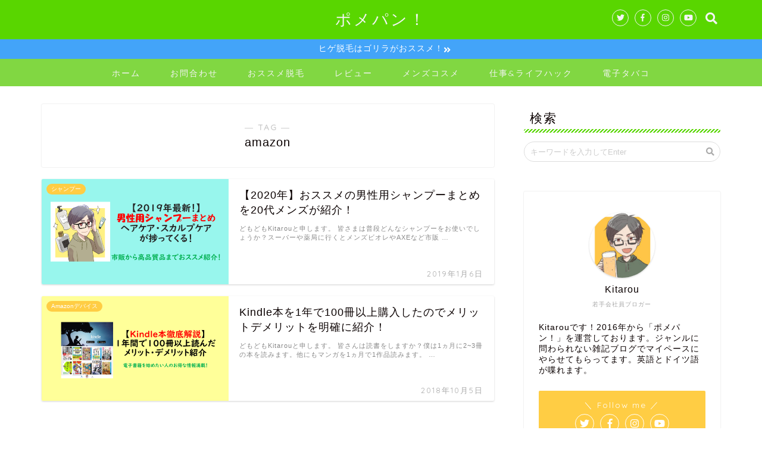

--- FILE ---
content_type: text/html; charset=UTF-8
request_url: https://www.mein-pompan.com/entry/tag/amazon/
body_size: 9900
content:
<!DOCTYPE html><html lang="ja"><head prefix="og: http://ogp.me/ns# fb: http://ogp.me/ns/fb# article: http://ogp.me/ns/article#"><meta charset="utf-8"><meta http-equiv="X-UA-Compatible" content="IE=edge"><meta name="viewport" content="width=device-width, initial-scale=1"><meta property="og:type" content="blog"><meta property="og:title" content="amazonタグの記事一覧｜ポメパン"><meta property="og:url" content="https://www.mein-pompan.com/entry/tag/gino/"><meta property="og:image" content="https://www.mein-pompan.com/wp-content/uploads/2018/12/u-ma-1024x576.png"><meta property="og:site_name" content="ポメパン"><meta property="fb:admins" content=""><meta name="twitter:card" content="summary_large_image"><meta name="twitter:site" content="@jppommespantzer"><link media="all" href="https://www.mein-pompan.com/wp-content/cache/autoptimize/css/autoptimize_d0404430693982d71f495eb289c72d59.css" rel="stylesheet" /><title>【amazon】タグの記事一覧｜ポメパン</title><link rel='dns-prefetch' href='//webfonts.xserver.jp' /><link rel='dns-prefetch' href='//ajax.googleapis.com' /><link rel='dns-prefetch' href='//cdnjs.cloudflare.com' /><link rel='dns-prefetch' href='//use.fontawesome.com' /><link rel='dns-prefetch' href='//s.w.org' /><link rel="alternate" type="application/rss+xml" title="ポメパン &raquo; フィード" href="https://www.mein-pompan.com/feed/" /><link rel="alternate" type="application/rss+xml" title="ポメパン &raquo; コメントフィード" href="https://www.mein-pompan.com/comments/feed/" /><link rel="alternate" type="application/rss+xml" title="ポメパン &raquo; amazon タグのフィード" href="https://www.mein-pompan.com/entry/tag/amazon/feed/" /> <script type="text/javascript">window._wpemojiSettings = {"baseUrl":"https:\/\/s.w.org\/images\/core\/emoji\/11\/72x72\/","ext":".png","svgUrl":"https:\/\/s.w.org\/images\/core\/emoji\/11\/svg\/","svgExt":".svg","source":{"concatemoji":"https:\/\/www.mein-pompan.com\/wp-includes\/js\/wp-emoji-release.min.js?ver=5.0.22"}};
			!function(e,a,t){var n,r,o,i=a.createElement("canvas"),p=i.getContext&&i.getContext("2d");function s(e,t){var a=String.fromCharCode;p.clearRect(0,0,i.width,i.height),p.fillText(a.apply(this,e),0,0);e=i.toDataURL();return p.clearRect(0,0,i.width,i.height),p.fillText(a.apply(this,t),0,0),e===i.toDataURL()}function c(e){var t=a.createElement("script");t.src=e,t.defer=t.type="text/javascript",a.getElementsByTagName("head")[0].appendChild(t)}for(o=Array("flag","emoji"),t.supports={everything:!0,everythingExceptFlag:!0},r=0;r<o.length;r++)t.supports[o[r]]=function(e){if(!p||!p.fillText)return!1;switch(p.textBaseline="top",p.font="600 32px Arial",e){case"flag":return s([55356,56826,55356,56819],[55356,56826,8203,55356,56819])?!1:!s([55356,57332,56128,56423,56128,56418,56128,56421,56128,56430,56128,56423,56128,56447],[55356,57332,8203,56128,56423,8203,56128,56418,8203,56128,56421,8203,56128,56430,8203,56128,56423,8203,56128,56447]);case"emoji":return!s([55358,56760,9792,65039],[55358,56760,8203,9792,65039])}return!1}(o[r]),t.supports.everything=t.supports.everything&&t.supports[o[r]],"flag"!==o[r]&&(t.supports.everythingExceptFlag=t.supports.everythingExceptFlag&&t.supports[o[r]]);t.supports.everythingExceptFlag=t.supports.everythingExceptFlag&&!t.supports.flag,t.DOMReady=!1,t.readyCallback=function(){t.DOMReady=!0},t.supports.everything||(n=function(){t.readyCallback()},a.addEventListener?(a.addEventListener("DOMContentLoaded",n,!1),e.addEventListener("load",n,!1)):(e.attachEvent("onload",n),a.attachEvent("onreadystatechange",function(){"complete"===a.readyState&&t.readyCallback()})),(n=t.source||{}).concatemoji?c(n.concatemoji):n.wpemoji&&n.twemoji&&(c(n.twemoji),c(n.wpemoji)))}(window,document,window._wpemojiSettings);</script> <link rel='stylesheet' id='fontawesome-style-css'  href='https://use.fontawesome.com/releases/v5.1.0/css/all.css?ver=5.0.22' type='text/css' media='all' /><link rel='stylesheet' id='swiper-style-css'  href='https://cdnjs.cloudflare.com/ajax/libs/Swiper/4.0.7/css/swiper.min.css?ver=5.0.22' type='text/css' media='all' /> <script type='text/javascript' src='https://ajax.googleapis.com/ajax/libs/jquery/1.12.4/jquery.min.js?ver=5.0.22'></script> <script type='text/javascript' src='//webfonts.xserver.jp/js/xserver.js?ver=1.2.4'></script> <link rel='https://api.w.org/' href='https://www.mein-pompan.com/wp-json/' /> <script type="text/javascript" language="javascript">var vc_pid = "885660548";</script><script type="text/javascript" src="//aml.valuecommerce.com/vcdal.js" async></script> <link rel="icon" href="https://www.mein-pompan.com/wp-content/uploads/2018/08/cropped-suits-32x32.jpg" sizes="32x32" /><link rel="icon" href="https://www.mein-pompan.com/wp-content/uploads/2018/08/cropped-suits-192x192.jpg" sizes="192x192" /><link rel="apple-touch-icon-precomposed" href="https://www.mein-pompan.com/wp-content/uploads/2018/08/cropped-suits-180x180.jpg" /><meta name="msapplication-TileImage" content="https://www.mein-pompan.com/wp-content/uploads/2018/08/cropped-suits-270x270.jpg" />  <script async src="https://www.googletagmanager.com/gtag/js?id=UA-88320404-1"></script> <script>window.dataLayer = window.dataLayer || [];
  function gtag(){dataLayer.push(arguments);}
  gtag('js', new Date());

  gtag('config', 'UA-88320404-1');</script> <meta name="google-site-verification" content="Cpmb-PDA2eHoPpintFyQ6ja4BjT1dPwB_euyko7iDt4" /></head><body class="archive tag tag-amazon tag-75" id="nofont-style"><div id="wrapper"><div id="header-box" class="tn_on header-box animate-off"><div id="header" class="header-type2 header animate-off"><div id="site-info" class="ef"> <span class="tn-logo-size"><a href='https://www.mein-pompan.com/' title='ポメパン' rel='home'>ポメパン！</a></span></div><div id="headmenu"> <span class="headsns tn_sns_on"> <span class="twitter"><a href="https://twitter.com/jppommespantzer"><i class="fab fa-twitter fa-lg" aria-hidden="true"></i></a></span> <span class="facebook"> <a href="https://www.facebook.com/Kitarou-GmbH-707361196112911/"><i class="fab fa-facebook-f fa-lg" aria-hidden="true"></i></a> </span> <span class="instagram"> <a href="https://www.instagram.com/kitarougmbh/"><i class="fab fa-instagram fa-lg" aria-hidden="true"></i></a> </span> <span class="youtube"> <a href="https://www.youtube.com/channel/UCsmIVlQ5XwnXLxsD2jQ23xg"><i class="fab fa-youtube fa-lg" aria-hidden="true"></i></a> </span> </span> <span class="headsearch tn_search_on"><form class="search-box" role="search" method="get" id="searchform" action="https://www.mein-pompan.com/"> <input type="search" placeholder="キーワードを入力してEnter" class="text search-text" value="" name="s" id="s"> <input type="submit" id="searchsubmit" value="&#xf002;"></form> </span></div></div></div><div id="scroll-content" class="animate-off"><div class="cps-info-bar animate-off"> <a href="https://www.mein-pompan.com/gorilladatsumo-apply"><span>ヒゲ脱毛はゴリラがおススメ！</span></a></div><div id="nav-container" class="header-style5-animate animate-off"><div id="drawernav" class="ef"><nav class="fixed-content"><ul class="menu-box"><li class="menu-item menu-item-type-custom menu-item-object-custom menu-item-home menu-item-34"><a href="https://www.mein-pompan.com">ホーム</a></li><li class="menu-item menu-item-type-custom menu-item-object-custom menu-item-39"><a href="https://www.mein-pompan.com/message">お問合わせ</a></li><li class="menu-item menu-item-type-taxonomy menu-item-object-category menu-item-1099"><a href="https://www.mein-pompan.com/entry/category/%e3%81%8a%e3%82%b9%e3%82%b9%e3%83%a1%e8%84%b1%e6%af%9b/">おススメ脱毛</a></li><li class="menu-item menu-item-type-taxonomy menu-item-object-category menu-item-has-children menu-item-470"><a href="https://www.mein-pompan.com/entry/category/%e3%83%ac%e3%83%93%e3%83%a5%e3%83%bc/">レビュー</a><ul class="sub-menu"><li class="menu-item menu-item-type-taxonomy menu-item-object-category menu-item-487"><a href="https://www.mein-pompan.com/entry/category/%e3%83%ac%e3%83%93%e3%83%a5%e3%83%bc/%e3%82%ac%e3%82%b8%e3%82%a7%e3%83%83%e3%83%88/">ガジェット</a></li><li class="menu-item menu-item-type-taxonomy menu-item-object-category menu-item-484"><a href="https://www.mein-pompan.com/entry/category/%e3%83%ac%e3%83%93%e3%83%a5%e3%83%bc/amazon%e3%83%87%e3%83%90%e3%82%a4%e3%82%b9/">Amazonデバイス</a></li><li class="menu-item menu-item-type-taxonomy menu-item-object-category menu-item-488"><a href="https://www.mein-pompan.com/entry/category/%e3%83%ac%e3%83%93%e3%83%a5%e3%83%bc/%e3%82%b9%e3%83%9e%e3%83%9bsim%e3%82%ab%e3%83%bc%e3%83%89/">スマホ&#038;SIMカード</a></li><li class="menu-item menu-item-type-taxonomy menu-item-object-category menu-item-491"><a href="https://www.mein-pompan.com/entry/category/%e3%83%ac%e3%83%93%e3%83%a5%e3%83%bc/%e8%a1%a3%e6%9c%8d-%e3%82%b9%e3%83%bc%e3%83%84-%e3%81%9d%e3%81%ae%e4%bb%96/">衣服/スーツ/その他</a></li></ul></li><li class="menu-item menu-item-type-taxonomy menu-item-object-category menu-item-has-children menu-item-469"><a href="https://www.mein-pompan.com/entry/category/%e3%83%a1%e3%83%b3%e3%82%ba%e3%82%b3%e3%82%b9%e3%83%a1/">メンズコスメ</a><ul class="sub-menu"><li class="menu-item menu-item-type-taxonomy menu-item-object-category menu-item-496"><a href="https://www.mein-pompan.com/entry/category/%e3%83%a1%e3%83%b3%e3%82%ba%e3%82%b3%e3%82%b9%e3%83%a1/%e3%82%b7%e3%83%a3%e3%83%b3%e3%83%97%e3%83%bc/">シャンプー</a></li><li class="menu-item menu-item-type-taxonomy menu-item-object-category menu-item-497"><a href="https://www.mein-pompan.com/entry/category/%e3%83%a1%e3%83%b3%e3%82%ba%e3%82%b3%e3%82%b9%e3%83%a1/%e3%83%9c%e3%83%87%e3%82%a3%e3%82%bd%e3%83%bc%e3%83%97/">ボディソープ</a></li><li class="menu-item menu-item-type-taxonomy menu-item-object-category menu-item-495"><a href="https://www.mein-pompan.com/entry/category/%e3%83%a1%e3%83%b3%e3%82%ba%e3%82%b3%e3%82%b9%e3%83%a1/%e3%81%9d%e3%81%ae%e4%bb%96%e3%82%b3%e3%82%b9%e3%83%a1-%e6%97%a5%e7%94%a8%e5%93%81/">その他コスメ/日用品</a></li></ul></li><li class="menu-item menu-item-type-taxonomy menu-item-object-category menu-item-has-children menu-item-471"><a href="https://www.mein-pompan.com/entry/category/%e4%bb%95%e4%ba%8b%e3%83%a9%e3%82%a4%e3%83%95%e3%83%8f%e3%83%83%e3%82%af/">仕事&#038;ライフハック</a><ul class="sub-menu"><li class="menu-item menu-item-type-taxonomy menu-item-object-category menu-item-477"><a href="https://www.mein-pompan.com/entry/category/%e4%bb%95%e4%ba%8b%e3%83%a9%e3%82%a4%e3%83%95%e3%83%8f%e3%83%83%e3%82%af/%e7%94%9f%e6%b4%bb%e3%81%8a%e5%bd%b9%e7%ab%8b%e3%81%a1/">生活お役立ち</a></li><li class="menu-item menu-item-type-taxonomy menu-item-object-category menu-item-481"><a href="https://www.mein-pompan.com/entry/category/%e4%bb%95%e4%ba%8b%e3%83%a9%e3%82%a4%e3%83%95%e3%83%8f%e3%83%83%e3%82%af/%e5%ae%b6%e9%9b%bb%e9%87%8f%e8%b2%a9%e5%ba%97%e3%83%8d%e3%82%bf/">家電量販店ネタ</a></li><li class="menu-item menu-item-type-taxonomy menu-item-object-category menu-item-478"><a href="https://www.mein-pompan.com/entry/category/%e4%bb%95%e4%ba%8b%e3%83%a9%e3%82%a4%e3%83%95%e3%83%8f%e3%83%83%e3%82%af/%e4%bb%95%e4%ba%8b/">仕事のこと</a></li></ul></li><li class="menu-item menu-item-type-taxonomy menu-item-object-category menu-item-has-children menu-item-472"><a href="https://www.mein-pompan.com/entry/category/%e9%9b%bb%e5%ad%90%e3%82%bf%e3%83%90%e3%82%b3/">電子タバコ</a><ul class="sub-menu"><li class="menu-item menu-item-type-taxonomy menu-item-object-category menu-item-492"><a href="https://www.mein-pompan.com/entry/category/%e9%9b%bb%e5%ad%90%e3%82%bf%e3%83%90%e3%82%b3/iqos-glo/">IQOS / glo</a></li><li class="menu-item menu-item-type-taxonomy menu-item-object-category menu-item-493"><a href="https://www.mein-pompan.com/entry/category/%e9%9b%bb%e5%ad%90%e3%82%bf%e3%83%90%e3%82%b3/vape/">VAPE</a></li><li class="menu-item menu-item-type-taxonomy menu-item-object-category menu-item-494"><a href="https://www.mein-pompan.com/entry/category/%e9%9b%bb%e5%ad%90%e3%82%bf%e3%83%90%e3%82%b3/%e3%83%93%e3%82%bf%e3%83%9f%e3%83%b3%e7%b3%bb/">ビタミン系</a></li></ul></li></ul></nav></div></div><div class="clearfix"></div><div id="contents"><main id="main-contents" class="main-contents article_style1 animate-off" itemscope itemtype="https://schema.org/Blog"><section class="cps-post-box hentry"><header class="archive-post-header"> <span class="archive-title-sub ef">― TAG ―</span><h1 class="archive-title entry-title" itemprop="headline">amazon</h1><div class="cps-post-meta vcard"> <span class="writer fn" itemprop="author" itemscope itemtype="http://schema.org/Person"><span itemprop="name">kitarougmbh</span></span></div></header></section><section class="entry-content archive-box"><div class="toppost-list-box-simple"><div class="post-list basicstyle"><article class="post-list-item" itemscope itemtype="https://schema.org/BlogPosting"> <a class="post-list-link" rel="bookmark" href="https://www.mein-pompan.com/shampoo-mens" itemprop='mainEntityOfPage'><div class="post-list-inner"><div class="post-list-thumb" itemprop="image" itemscope itemtype="https://schema.org/ImageObject"> <img src="https://www.mein-pompan.com/wp-content/uploads/2019/01/352abe18e7e8ff004294d4f9bcdf2afb-640x360.png" class="attachment-small_size size-small_size wp-post-image" alt="" srcset="https://www.mein-pompan.com/wp-content/uploads/2019/01/352abe18e7e8ff004294d4f9bcdf2afb-640x360.png 640w, https://www.mein-pompan.com/wp-content/uploads/2019/01/352abe18e7e8ff004294d4f9bcdf2afb-300x169.png 300w, https://www.mein-pompan.com/wp-content/uploads/2019/01/352abe18e7e8ff004294d4f9bcdf2afb-768x432.png 768w, https://www.mein-pompan.com/wp-content/uploads/2019/01/352abe18e7e8ff004294d4f9bcdf2afb-1024x576.png 1024w, https://www.mein-pompan.com/wp-content/uploads/2019/01/352abe18e7e8ff004294d4f9bcdf2afb-320x180.png 320w, https://www.mein-pompan.com/wp-content/uploads/2019/01/352abe18e7e8ff004294d4f9bcdf2afb.png 1280w" sizes="(max-width: 640px) 100vw, 640px" /><meta itemprop="url" content="https://www.mein-pompan.com/wp-content/uploads/2019/01/352abe18e7e8ff004294d4f9bcdf2afb-640x360.png"><meta itemprop="width" content="480"><meta itemprop="height" content="270"> <span class="post-list-cat category-%e3%82%b7%e3%83%a3%e3%83%b3%e3%83%97%e3%83%bc" style="background-color:!important;" itemprop="keywords">シャンプー</span></div><div class="post-list-meta vcard"><h2 class="post-list-title entry-title" itemprop="headline">【2020年】おススメの男性用シャンプーまとめを20代メンズが紹介！</h2> <span class="post-list-date date ef updated" itemprop="datePublished dateModified" datetime="2019-01-06" content="2019-01-06">2019年1月6日</span> <span class="writer fn" itemprop="author" itemscope itemtype="http://schema.org/Person"><span itemprop="name">kitarougmbh</span></span><div class="post-list-publisher" itemprop="publisher" itemscope itemtype="https://schema.org/Organization"> <span itemprop="logo" itemscope itemtype="https://schema.org/ImageObject"> <span itemprop="url"></span> </span> <span itemprop="name">ポメパン</span></div> <span class="post-list-desc" itemprop="description">どもどもKitarouと申します。  皆さまは普段どんなシャンプーをお使いでしょうか？スーパーや薬局に行くとメンズビオレやAXEなど市販&nbsp;…</span></div></div> </a></article><article class="post-list-item" itemscope itemtype="https://schema.org/BlogPosting"> <a class="post-list-link" rel="bookmark" href="https://www.mein-pompan.com/kindlemeritdemerit" itemprop='mainEntityOfPage'><div class="post-list-inner"><div class="post-list-thumb" itemprop="image" itemscope itemtype="https://schema.org/ImageObject"> <img src="https://www.mein-pompan.com/wp-content/uploads/2018/10/19121fb91e9d07ee8e23f17c856b80a3-640x360.png" class="attachment-small_size size-small_size wp-post-image" alt="" srcset="https://www.mein-pompan.com/wp-content/uploads/2018/10/19121fb91e9d07ee8e23f17c856b80a3-640x360.png 640w, https://www.mein-pompan.com/wp-content/uploads/2018/10/19121fb91e9d07ee8e23f17c856b80a3-300x169.png 300w, https://www.mein-pompan.com/wp-content/uploads/2018/10/19121fb91e9d07ee8e23f17c856b80a3-768x432.png 768w, https://www.mein-pompan.com/wp-content/uploads/2018/10/19121fb91e9d07ee8e23f17c856b80a3-1024x576.png 1024w, https://www.mein-pompan.com/wp-content/uploads/2018/10/19121fb91e9d07ee8e23f17c856b80a3-320x180.png 320w, https://www.mein-pompan.com/wp-content/uploads/2018/10/19121fb91e9d07ee8e23f17c856b80a3.png 1280w" sizes="(max-width: 640px) 100vw, 640px" /><meta itemprop="url" content="https://www.mein-pompan.com/wp-content/uploads/2018/10/19121fb91e9d07ee8e23f17c856b80a3-640x360.png"><meta itemprop="width" content="480"><meta itemprop="height" content="270"> <span class="post-list-cat category-amazon%e3%83%87%e3%83%90%e3%82%a4%e3%82%b9" style="background-color:!important;" itemprop="keywords">Amazonデバイス</span></div><div class="post-list-meta vcard"><h2 class="post-list-title entry-title" itemprop="headline">Kindle本を1年で100冊以上購入したのでメリットデメリットを明確に紹介！</h2> <span class="post-list-date date ef updated" itemprop="datePublished dateModified" datetime="2018-10-05" content="2018-10-05">2018年10月5日</span> <span class="writer fn" itemprop="author" itemscope itemtype="http://schema.org/Person"><span itemprop="name">kitarougmbh</span></span><div class="post-list-publisher" itemprop="publisher" itemscope itemtype="https://schema.org/Organization"> <span itemprop="logo" itemscope itemtype="https://schema.org/ImageObject"> <span itemprop="url"></span> </span> <span itemprop="name">ポメパン</span></div> <span class="post-list-desc" itemprop="description">どもどもKitarouと申します。  皆さんは読書をしますか？僕は1ヵ月に2~3冊の本を読みます。他にもマンガを1ヵ月で1作品読みます。&nbsp;…</span></div></div> </a></article><section class="pager-top"></section></div></div></section></main><div id="sidebar" class="sideber sidebar_style3 animate-off" role="complementary" itemscope itemtype="http://schema.org/WPSideBar"><div id="search-5" class="widget widget_search"><div class="widgettitle ef">検索</div><form class="search-box" role="search" method="get" id="searchform" action="https://www.mein-pompan.com/"> <input type="search" placeholder="キーワードを入力してEnter" class="text search-text" value="" name="s" id="s"> <input type="submit" id="searchsubmit" value="&#xf002;"></form></div><div id="widget-profile-3" class="widget widget-profile"><div class="my-profile"><div class="myjob">若手会社員ブロガー</div><div class="myname">Kitarou</div><div class="my-profile-thumb"> <a href="https://www.mein-pompan.com/kindlemeritdemerit"><img src="https://www.mein-pompan.com/wp-content/uploads/2018/03/pommespanzersmile-150x150.jpg" /></a></div><div class="myintro">Kitarouです！2016年から「ポメパン！」を運営しております。ジャンルに問わられない雑記ブログでマイペースにやらせてもらってます。英語とドイツ語が喋れます。</div><div class="profile-sns-menu"><div class="profile-sns-menu-title ef">＼ Follow me ／</div><ul><li class="pro-tw"><a href="https://twitter.com/jppommespantzer" target="_blank"><i class="fab fa-twitter"></i></a></li><li class="pro-fb"><a href="https://www.facebook.com/Kitarou-GmbH-707361196112911/" target="_blank"><i class="fab fa-facebook-f" aria-hidden="true"></i></a></li><li class="pro-insta"><a href="https://www.instagram.com/kitarougmbh/" target="_blank"><i class="fab fa-instagram" aria-hidden="true"></i></a></li><li class="pro-youtube"><a href="https://www.youtube.com/channel/UCsmIVlQ5XwnXLxsD2jQ23xg" target="_blank"><i class="fab fa-youtube" aria-hidden="true"></i></a></li></ul></div></div></div><div id="widget-recommend-2" class="widget widget-recommend"><div class="widgettitle ef">おススメ記事</div><div id="new-entry-box"><ul><li class="new-entry-item"> <a href="https://www.mein-pompan.com/datsumoresearch" rel="bookmark"><div class="new-entry" itemprop="image" itemscope itemtype="https://schema.org/ImageObject"><figure class="eyecatch"> <img src="https://www.mein-pompan.com/wp-content/uploads/2018/08/ヒゲ脱毛まとめ-320x180.png" class="attachment-cps_thumbnails size-cps_thumbnails wp-post-image" alt="" srcset="https://www.mein-pompan.com/wp-content/uploads/2018/08/ヒゲ脱毛まとめ-320x180.png 320w, https://www.mein-pompan.com/wp-content/uploads/2018/08/ヒゲ脱毛まとめ-300x169.png 300w, https://www.mein-pompan.com/wp-content/uploads/2018/08/ヒゲ脱毛まとめ-768x432.png 768w, https://www.mein-pompan.com/wp-content/uploads/2018/08/ヒゲ脱毛まとめ-1024x576.png 1024w, https://www.mein-pompan.com/wp-content/uploads/2018/08/ヒゲ脱毛まとめ-640x360.png 640w, https://www.mein-pompan.com/wp-content/uploads/2018/08/ヒゲ脱毛まとめ.png 1280w" sizes="(max-width: 320px) 100vw, 320px" /><meta itemprop="url" content="https://www.mein-pompan.com/wp-content/uploads/2018/08/ヒゲ脱毛まとめ-640x360.png"><meta itemprop="width" content="640"><meta itemprop="height" content="360"></figure></div><div class="new-entry-item-meta"><h3 class="new-entry-item-title" itemprop="headline">ヒゲ脱毛を徹底的に調査してエステサロンより医療脱毛に決定した理由とおススメ紹介</h3></div> </a></li><li class="new-entry-item"> <a href="https://www.mein-pompan.com/shampoo-mens" rel="bookmark"><div class="new-entry" itemprop="image" itemscope itemtype="https://schema.org/ImageObject"><figure class="eyecatch"> <img src="https://www.mein-pompan.com/wp-content/uploads/2019/01/352abe18e7e8ff004294d4f9bcdf2afb-320x180.png" class="attachment-cps_thumbnails size-cps_thumbnails wp-post-image" alt="" srcset="https://www.mein-pompan.com/wp-content/uploads/2019/01/352abe18e7e8ff004294d4f9bcdf2afb-320x180.png 320w, https://www.mein-pompan.com/wp-content/uploads/2019/01/352abe18e7e8ff004294d4f9bcdf2afb-300x169.png 300w, https://www.mein-pompan.com/wp-content/uploads/2019/01/352abe18e7e8ff004294d4f9bcdf2afb-768x432.png 768w, https://www.mein-pompan.com/wp-content/uploads/2019/01/352abe18e7e8ff004294d4f9bcdf2afb-1024x576.png 1024w, https://www.mein-pompan.com/wp-content/uploads/2019/01/352abe18e7e8ff004294d4f9bcdf2afb-640x360.png 640w, https://www.mein-pompan.com/wp-content/uploads/2019/01/352abe18e7e8ff004294d4f9bcdf2afb.png 1280w" sizes="(max-width: 320px) 100vw, 320px" /><meta itemprop="url" content="https://www.mein-pompan.com/wp-content/uploads/2019/01/352abe18e7e8ff004294d4f9bcdf2afb-640x360.png"><meta itemprop="width" content="640"><meta itemprop="height" content="360"></figure></div><div class="new-entry-item-meta"><h3 class="new-entry-item-title" itemprop="headline">【2020年】おススメの男性用シャンプーまとめを20代メンズが紹介！</h3></div> </a></li><li class="new-entry-item"> <a href="https://www.mein-pompan.com/entry/eufygenie/" rel="bookmark"><div class="new-entry" itemprop="image" itemscope itemtype="https://schema.org/ImageObject"><figure class="eyecatch"> <img src="https://www.mein-pompan.com/wp-content/uploads/2018/01/20180114145513-320x180.png" class="attachment-cps_thumbnails size-cps_thumbnails wp-post-image" alt="" srcset="https://www.mein-pompan.com/wp-content/uploads/2018/01/20180114145513-320x180.png 320w, https://www.mein-pompan.com/wp-content/uploads/2018/01/20180114145513-300x169.png 300w, https://www.mein-pompan.com/wp-content/uploads/2018/01/20180114145513-768x432.png 768w, https://www.mein-pompan.com/wp-content/uploads/2018/01/20180114145513-640x360.png 640w, https://www.mein-pompan.com/wp-content/uploads/2018/01/20180114145513.png 800w" sizes="(max-width: 320px) 100vw, 320px" /><meta itemprop="url" content="https://www.mein-pompan.com/wp-content/uploads/2018/01/20180114145513-640x360.png"><meta itemprop="width" content="640"><meta itemprop="height" content="360"></figure></div><div class="new-entry-item-meta"><h3 class="new-entry-item-title" itemprop="headline">Eufy Genieをレビュー。Alexa搭載スマートスピーカーがAnkerから発売</h3></div> </a></li><li class="new-entry-item"> <a href="https://www.mein-pompan.com/wealthnavi" rel="bookmark"><div class="new-entry" itemprop="image" itemscope itemtype="https://schema.org/ImageObject"><figure class="eyecatch"> <img src="https://www.mein-pompan.com/wp-content/uploads/2018/05/wealth11-320x180.png" class="attachment-cps_thumbnails size-cps_thumbnails wp-post-image" alt="" srcset="https://www.mein-pompan.com/wp-content/uploads/2018/05/wealth11-320x180.png 320w, https://www.mein-pompan.com/wp-content/uploads/2018/05/wealth11-300x169.png 300w, https://www.mein-pompan.com/wp-content/uploads/2018/05/wealth11-768x432.png 768w, https://www.mein-pompan.com/wp-content/uploads/2018/05/wealth11-1024x576.png 1024w, https://www.mein-pompan.com/wp-content/uploads/2018/05/wealth11-640x360.png 640w, https://www.mein-pompan.com/wp-content/uploads/2018/05/wealth11.png 1280w" sizes="(max-width: 320px) 100vw, 320px" /><meta itemprop="url" content="https://www.mein-pompan.com/wp-content/uploads/2018/05/wealth11-640x360.png"><meta itemprop="width" content="640"><meta itemprop="height" content="360"></figure></div><div class="new-entry-item-meta"><h3 class="new-entry-item-title" itemprop="headline">ウェルスナビをレビュー。銀行貯金だけでなく20代から資産運用を始める良いきっかけ</h3></div> </a></li><li class="new-entry-item"> <a href="https://www.mein-pompan.com/3thingsforman" rel="bookmark"><div class="new-entry" itemprop="image" itemscope itemtype="https://schema.org/ImageObject"><figure class="eyecatch"> <img src="https://www.mein-pompan.com/wp-content/uploads/2018/04/新入社員　教訓-320x180.png" class="attachment-cps_thumbnails size-cps_thumbnails wp-post-image" alt="" srcset="https://www.mein-pompan.com/wp-content/uploads/2018/04/新入社員　教訓-320x180.png 320w, https://www.mein-pompan.com/wp-content/uploads/2018/04/新入社員　教訓-300x169.png 300w, https://www.mein-pompan.com/wp-content/uploads/2018/04/新入社員　教訓-768x432.png 768w, https://www.mein-pompan.com/wp-content/uploads/2018/04/新入社員　教訓-1024x576.png 1024w, https://www.mein-pompan.com/wp-content/uploads/2018/04/新入社員　教訓-640x360.png 640w, https://www.mein-pompan.com/wp-content/uploads/2018/04/新入社員　教訓.png 1280w" sizes="(max-width: 320px) 100vw, 320px" /><meta itemprop="url" content="https://www.mein-pompan.com/wp-content/uploads/2018/04/新入社員　教訓-640x360.png"><meta itemprop="width" content="640"><meta itemprop="height" content="360"></figure></div><div class="new-entry-item-meta"><h3 class="new-entry-item-title" itemprop="headline">新入社員が注意すべき学校で教えてくれない3つの教訓</h3></div> </a></li><li class="new-entry-item"> <a href="https://www.mein-pompan.com/vitamintabacobest5" rel="bookmark"><div class="new-entry" itemprop="image" itemscope itemtype="https://schema.org/ImageObject"><figure class="eyecatch"> <img src="https://www.mein-pompan.com/wp-content/uploads/2018/10/d941bca5f7edf1796c6d0236046bedfb-320x180.png" class="attachment-cps_thumbnails size-cps_thumbnails wp-post-image" alt="" srcset="https://www.mein-pompan.com/wp-content/uploads/2018/10/d941bca5f7edf1796c6d0236046bedfb-320x180.png 320w, https://www.mein-pompan.com/wp-content/uploads/2018/10/d941bca5f7edf1796c6d0236046bedfb-300x169.png 300w, https://www.mein-pompan.com/wp-content/uploads/2018/10/d941bca5f7edf1796c6d0236046bedfb-768x432.png 768w, https://www.mein-pompan.com/wp-content/uploads/2018/10/d941bca5f7edf1796c6d0236046bedfb-1024x576.png 1024w, https://www.mein-pompan.com/wp-content/uploads/2018/10/d941bca5f7edf1796c6d0236046bedfb-640x360.png 640w, https://www.mein-pompan.com/wp-content/uploads/2018/10/d941bca5f7edf1796c6d0236046bedfb.png 1280w" sizes="(max-width: 320px) 100vw, 320px" /><meta itemprop="url" content="https://www.mein-pompan.com/wp-content/uploads/2018/10/d941bca5f7edf1796c6d0236046bedfb-640x360.png"><meta itemprop="width" content="640"><meta itemprop="height" content="360"></figure></div><div class="new-entry-item-meta"><h3 class="new-entry-item-title" itemprop="headline">ビタミンを吸う電子タバコのオススメを5つ！女性にも安心だし減煙が捗りまくり！</h3></div> </a></li><li class="new-entry-item"> <a href="https://www.mein-pompan.com/vapelog-suikurabeset" rel="bookmark"><div class="new-entry" itemprop="image" itemscope itemtype="https://schema.org/ImageObject"><figure class="eyecatch"> <img src="https://www.mein-pompan.com/wp-content/uploads/2018/03/vapelog-suikurabe-320x180.png" class="attachment-cps_thumbnails size-cps_thumbnails wp-post-image" alt="" srcset="https://www.mein-pompan.com/wp-content/uploads/2018/03/vapelog-suikurabe-320x180.png 320w, https://www.mein-pompan.com/wp-content/uploads/2018/03/vapelog-suikurabe-300x169.png 300w, https://www.mein-pompan.com/wp-content/uploads/2018/03/vapelog-suikurabe-768x432.png 768w, https://www.mein-pompan.com/wp-content/uploads/2018/03/vapelog-suikurabe-1024x576.png 1024w, https://www.mein-pompan.com/wp-content/uploads/2018/03/vapelog-suikurabe-640x360.png 640w, https://www.mein-pompan.com/wp-content/uploads/2018/03/vapelog-suikurabe.png 1280w" sizes="(max-width: 320px) 100vw, 320px" /><meta itemprop="url" content="https://www.mein-pompan.com/wp-content/uploads/2018/03/vapelog-suikurabe-640x360.png"><meta itemprop="width" content="640"><meta itemprop="height" content="360"></figure></div><div class="new-entry-item-meta"><h3 class="new-entry-item-title" itemprop="headline">【ベプログ】次世代電子タバコ吸い比べセットをレビュー。あなたはVAPE、IQOS、プルームテックどれ選ぶ？</h3></div> </a></li><li class="new-entry-item"> <a href="https://www.mein-pompan.com/entry/negotiation/" rel="bookmark"><div class="new-entry" itemprop="image" itemscope itemtype="https://schema.org/ImageObject"><figure class="eyecatch"> <img src="https://www.mein-pompan.com/wp-content/uploads/2017/08/20170708234405-320x180.png" class="attachment-cps_thumbnails size-cps_thumbnails wp-post-image" alt="" srcset="https://www.mein-pompan.com/wp-content/uploads/2017/08/20170708234405-320x180.png 320w, https://www.mein-pompan.com/wp-content/uploads/2017/08/20170708234405-300x169.png 300w, https://www.mein-pompan.com/wp-content/uploads/2017/08/20170708234405.png 560w" sizes="(max-width: 320px) 100vw, 320px" /><meta itemprop="url" content="https://www.mein-pompan.com/wp-content/uploads/2017/08/20170708234405.png"><meta itemprop="width" content="560"><meta itemprop="height" content="315"></figure></div><div class="new-entry-item-meta"><h3 class="new-entry-item-title" itemprop="headline">【値引き交渉術】家電量販店で絶対通用するコミュニケーション！</h3></div> </a></li><li class="new-entry-item"> <a href="https://www.mein-pompan.com/shampoo1000yen" rel="bookmark"><div class="new-entry" itemprop="image" itemscope itemtype="https://schema.org/ImageObject"><figure class="eyecatch"> <img src="https://www.mein-pompan.com/wp-content/uploads/2018/09/da6d5404d4f589dcbe638d13d3bab242-320x180.png" class="attachment-cps_thumbnails size-cps_thumbnails wp-post-image" alt="" srcset="https://www.mein-pompan.com/wp-content/uploads/2018/09/da6d5404d4f589dcbe638d13d3bab242-320x180.png 320w, https://www.mein-pompan.com/wp-content/uploads/2018/09/da6d5404d4f589dcbe638d13d3bab242-300x169.png 300w, https://www.mein-pompan.com/wp-content/uploads/2018/09/da6d5404d4f589dcbe638d13d3bab242-768x432.png 768w, https://www.mein-pompan.com/wp-content/uploads/2018/09/da6d5404d4f589dcbe638d13d3bab242-1024x576.png 1024w, https://www.mein-pompan.com/wp-content/uploads/2018/09/da6d5404d4f589dcbe638d13d3bab242-640x360.png 640w, https://www.mein-pompan.com/wp-content/uploads/2018/09/da6d5404d4f589dcbe638d13d3bab242.png 1280w" sizes="(max-width: 320px) 100vw, 320px" /><meta itemprop="url" content="https://www.mein-pompan.com/wp-content/uploads/2018/09/da6d5404d4f589dcbe638d13d3bab242-640x360.png"><meta itemprop="width" content="640"><meta itemprop="height" content="360"></figure></div><div class="new-entry-item-meta"><h3 class="new-entry-item-title" itemprop="headline">【男性シャンプー】最新1,000円以下で買える市販7種類を比較してみた！</h3></div> </a></li><li class="new-entry-item"> <a href="https://www.mein-pompan.com/reading-after-gw" rel="bookmark"><div class="new-entry" itemprop="image" itemscope itemtype="https://schema.org/ImageObject"><figure class="eyecatch"> <img src="https://www.mein-pompan.com/wp-content/uploads/2018/05/読書3-320x180.png" class="attachment-cps_thumbnails size-cps_thumbnails wp-post-image" alt="" srcset="https://www.mein-pompan.com/wp-content/uploads/2018/05/読書3-320x180.png 320w, https://www.mein-pompan.com/wp-content/uploads/2018/05/読書3-300x169.png 300w, https://www.mein-pompan.com/wp-content/uploads/2018/05/読書3-768x432.png 768w, https://www.mein-pompan.com/wp-content/uploads/2018/05/読書3-1024x576.png 1024w, https://www.mein-pompan.com/wp-content/uploads/2018/05/読書3-640x360.png 640w, https://www.mein-pompan.com/wp-content/uploads/2018/05/読書3.png 1280w" sizes="(max-width: 320px) 100vw, 320px" /><meta itemprop="url" content="https://www.mein-pompan.com/wp-content/uploads/2018/05/読書3-640x360.png"><meta itemprop="width" content="640"><meta itemprop="height" content="360"></figure></div><div class="new-entry-item-meta"><h3 class="new-entry-item-title" itemprop="headline">【社会人】GW明けに気分が乗らないときにモチベーション上げる読書本ベスト３</h3></div> </a></li></ul></div></div><div id="tag_cloud-3" class="widget widget_tag_cloud"><div class="widgettitle ef">タグ</div><div class="tagcloud"><a href="https://www.mein-pompan.com/entry/tag/gino/" class="tag-cloud-link tag-link-47 tag-link-position-1" style="font-size: 15.225806451613pt;" aria-label="&amp;GINO (5個の項目)">&amp;GINO<span class="tag-link-count"> (5)</span></a> <a href="https://www.mein-pompan.com/entry/tag/1000%e5%86%86%e4%bb%a5%e4%b8%8b/" class="tag-cloud-link tag-link-56 tag-link-position-2" style="font-size: 12.516129032258pt;" aria-label="1000円以下 (3個の項目)">1000円以下<span class="tag-link-count"> (3)</span></a> <a href="https://www.mein-pompan.com/entry/tag/amazon/" class="tag-cloud-link tag-link-75 tag-link-position-3" style="font-size: 10.709677419355pt;" aria-label="amazon (2個の項目)">amazon<span class="tag-link-count"> (2)</span></a> <a href="https://www.mein-pompan.com/entry/tag/ploom-tech/" class="tag-cloud-link tag-link-82 tag-link-position-4" style="font-size: 10.709677419355pt;" aria-label="Ploom TECH (2個の項目)">Ploom TECH<span class="tag-link-count"> (2)</span></a> <a href="https://www.mein-pompan.com/entry/tag/surface/" class="tag-cloud-link tag-link-73 tag-link-position-5" style="font-size: 10.709677419355pt;" aria-label="Surface (2個の項目)">Surface<span class="tag-link-count"> (2)</span></a> <a href="https://www.mein-pompan.com/entry/tag/usb/" class="tag-cloud-link tag-link-65 tag-link-position-6" style="font-size: 12.516129032258pt;" aria-label="USB (3個の項目)">USB<span class="tag-link-count"> (3)</span></a> <a href="https://www.mein-pompan.com/entry/tag/%e3%81%be%e3%81%a8%e3%82%81/" class="tag-cloud-link tag-link-62 tag-link-position-7" style="font-size: 12.516129032258pt;" aria-label="まとめ (3個の項目)">まとめ<span class="tag-link-count"> (3)</span></a> <a href="https://www.mein-pompan.com/entry/tag/%e3%82%a2%e3%82%a4%e3%83%aa%e3%82%b9/" class="tag-cloud-link tag-link-49 tag-link-position-8" style="font-size: 8pt;" aria-label="アイリス (1個の項目)">アイリス<span class="tag-link-count"> (1)</span></a> <a href="https://www.mein-pompan.com/entry/tag/%e3%82%a4%e3%83%a4%e3%83%9b%e3%83%b3/" class="tag-cloud-link tag-link-50 tag-link-position-9" style="font-size: 10.709677419355pt;" aria-label="イヤホン (2個の項目)">イヤホン<span class="tag-link-count"> (2)</span></a> <a href="https://www.mein-pompan.com/entry/tag/%e3%82%ab%e3%83%9f%e3%82%bd%e3%83%aa/" class="tag-cloud-link tag-link-39 tag-link-position-10" style="font-size: 8pt;" aria-label="カミソリ (1個の項目)">カミソリ<span class="tag-link-count"> (1)</span></a> <a href="https://www.mein-pompan.com/entry/tag/%e3%82%af%e3%83%aa%e3%82%a2%e3%83%8d%e3%82%aa/" class="tag-cloud-link tag-link-84 tag-link-position-11" style="font-size: 10.709677419355pt;" aria-label="クリアネオ (2個の項目)">クリアネオ<span class="tag-link-count"> (2)</span></a> <a href="https://www.mein-pompan.com/entry/tag/%e3%82%b2%e3%83%bc%e3%83%9f%e3%83%b3%e3%82%b0%e3%83%a2%e3%83%8b%e3%82%bf%e3%83%bc/" class="tag-cloud-link tag-link-40 tag-link-position-12" style="font-size: 10.709677419355pt;" aria-label="ゲーミングモニター (2個の項目)">ゲーミングモニター<span class="tag-link-count"> (2)</span></a> <a href="https://www.mein-pompan.com/entry/tag/%e3%82%b4%e3%83%aa%e3%83%a9%e8%84%b1%e6%af%9b/" class="tag-cloud-link tag-link-43 tag-link-position-13" style="font-size: 8pt;" aria-label="ゴリラ脱毛 (1個の項目)">ゴリラ脱毛<span class="tag-link-count"> (1)</span></a> <a href="https://www.mein-pompan.com/entry/tag/%e3%82%b7%e3%83%a3%e3%83%b3%e3%83%97%e3%83%bc/" class="tag-cloud-link tag-link-55 tag-link-position-14" style="font-size: 17.784946236559pt;" aria-label="シャンプー (8個の項目)">シャンプー<span class="tag-link-count"> (8)</span></a> <a href="https://www.mein-pompan.com/entry/tag/%e3%82%b9%e3%82%ab%e3%83%ab%e3%83%97/" class="tag-cloud-link tag-link-60 tag-link-position-15" style="font-size: 10.709677419355pt;" aria-label="スカルプ (2個の項目)">スカルプ<span class="tag-link-count"> (2)</span></a> <a href="https://www.mein-pompan.com/entry/tag/%e3%82%b9%e3%83%9e%e3%83%bc%e3%83%88%e3%83%95%e3%82%a9%e3%83%b3/" class="tag-cloud-link tag-link-66 tag-link-position-16" style="font-size: 16.279569892473pt;" aria-label="スマートフォン (6個の項目)">スマートフォン<span class="tag-link-count"> (6)</span></a> <a href="https://www.mein-pompan.com/entry/tag/%e3%83%8b%e3%82%aa%e3%82%a4/" class="tag-cloud-link tag-link-61 tag-link-position-17" style="font-size: 12.516129032258pt;" aria-label="ニオイ (3個の項目)">ニオイ<span class="tag-link-count"> (3)</span></a> <a href="https://www.mein-pompan.com/entry/tag/%e3%83%8e%e3%83%b3%e3%82%b7%e3%83%aa%e3%82%b3%e3%83%b3/" class="tag-cloud-link tag-link-58 tag-link-position-18" style="font-size: 14.021505376344pt;" aria-label="ノンシリコン (4個の項目)">ノンシリコン<span class="tag-link-count"> (4)</span></a> <a href="https://www.mein-pompan.com/entry/tag/%e3%83%8e%e3%83%bc%e3%83%88%e3%83%91%e3%82%bd%e3%82%b3%e3%83%b3/" class="tag-cloud-link tag-link-74 tag-link-position-19" style="font-size: 10.709677419355pt;" aria-label="ノートパソコン (2個の項目)">ノートパソコン<span class="tag-link-count"> (2)</span></a> <a href="https://www.mein-pompan.com/entry/tag/%e3%83%93%e3%82%bf%e3%83%9f%e3%83%b3%e3%82%bf%e3%83%90%e3%82%b3/" class="tag-cloud-link tag-link-77 tag-link-position-20" style="font-size: 10.709677419355pt;" aria-label="ビタミンタバコ (2個の項目)">ビタミンタバコ<span class="tag-link-count"> (2)</span></a> <a href="https://www.mein-pompan.com/entry/tag/%e3%83%95%e3%82%a3%e3%83%aa%e3%83%83%e3%83%97%e3%82%b9/" class="tag-cloud-link tag-link-71 tag-link-position-21" style="font-size: 8pt;" aria-label="フィリップス (1個の項目)">フィリップス<span class="tag-link-count"> (1)</span></a> <a href="https://www.mein-pompan.com/entry/tag/%e3%83%98%e3%82%a2%e3%82%ab%e3%83%83%e3%82%bf%e3%83%bc/" class="tag-cloud-link tag-link-70 tag-link-position-22" style="font-size: 8pt;" aria-label="ヘアカッター (1個の項目)">ヘアカッター<span class="tag-link-count"> (1)</span></a> <a href="https://www.mein-pompan.com/entry/tag/%e3%83%98%e3%83%83%e3%83%89%e3%83%9b%e3%83%b3/" class="tag-cloud-link tag-link-51 tag-link-position-23" style="font-size: 8pt;" aria-label="ヘッドホン (1個の項目)">ヘッドホン<span class="tag-link-count"> (1)</span></a> <a href="https://www.mein-pompan.com/entry/tag/%e3%83%9c%e3%83%87%e3%82%a3%e3%82%bd%e3%83%bc%e3%83%97/" class="tag-cloud-link tag-link-37 tag-link-position-24" style="font-size: 15.225806451613pt;" aria-label="ボディソープ (5個の項目)">ボディソープ<span class="tag-link-count"> (5)</span></a> <a href="https://www.mein-pompan.com/entry/tag/%e3%83%a1%e3%83%b3%e3%82%ba/" class="tag-cloud-link tag-link-44 tag-link-position-25" style="font-size: 19.741935483871pt;" aria-label="メンズ (11個の項目)">メンズ<span class="tag-link-count"> (11)</span></a> <a href="https://www.mein-pompan.com/entry/tag/%e3%83%ac%e3%83%93%e3%83%a5%e3%83%bc/" class="tag-cloud-link tag-link-41 tag-link-position-26" style="font-size: 10.709677419355pt;" aria-label="レビュー (2個の項目)">レビュー<span class="tag-link-count"> (2)</span></a> <a href="https://www.mein-pompan.com/entry/tag/%e3%83%af%e3%82%a4%e3%83%a4%e3%83%ac%e3%82%b9%e3%82%a4%e3%83%a4%e3%83%9b%e3%83%b3/" class="tag-cloud-link tag-link-78 tag-link-position-27" style="font-size: 8pt;" aria-label="ワイヤレスイヤホン (1個の項目)">ワイヤレスイヤホン<span class="tag-link-count"> (1)</span></a> <a href="https://www.mein-pompan.com/entry/tag/%e3%83%af%e3%82%a4%e3%83%a4%e3%83%ac%e3%82%b9%e5%85%85%e9%9b%bb/" class="tag-cloud-link tag-link-63 tag-link-position-28" style="font-size: 14.021505376344pt;" aria-label="ワイヤレス充電 (4個の項目)">ワイヤレス充電<span class="tag-link-count"> (4)</span></a> <a href="https://www.mein-pompan.com/entry/tag/%e3%83%af%e3%82%a4%e3%83%a4%e3%83%ac%e3%82%b9%e5%85%85%e9%9b%bb%e5%99%a8/" class="tag-cloud-link tag-link-72 tag-link-position-29" style="font-size: 8pt;" aria-label="ワイヤレス充電器 (1個の項目)">ワイヤレス充電器<span class="tag-link-count"> (1)</span></a> <a href="https://www.mein-pompan.com/entry/tag/%e3%83%b4%e3%82%a7%e3%83%9d%e3%83%a9%e3%82%a4%e3%82%b6%e3%83%bc/" class="tag-cloud-link tag-link-79 tag-link-position-30" style="font-size: 8pt;" aria-label="ヴェポライザー (1個の項目)">ヴェポライザー<span class="tag-link-count"> (1)</span></a> <a href="https://www.mein-pompan.com/entry/tag/%e4%ba%a4%e6%b8%89/" class="tag-cloud-link tag-link-68 tag-link-position-31" style="font-size: 8pt;" aria-label="交渉 (1個の項目)">交渉<span class="tag-link-count"> (1)</span></a> <a href="https://www.mein-pompan.com/entry/tag/%e4%bb%95%e4%ba%8b/" class="tag-cloud-link tag-link-53 tag-link-position-32" style="font-size: 22pt;" aria-label="仕事 (16個の項目)">仕事<span class="tag-link-count"> (16)</span></a> <a href="https://www.mein-pompan.com/entry/tag/%e4%bc%9a%e7%a4%be/" class="tag-cloud-link tag-link-54 tag-link-position-33" style="font-size: 18.537634408602pt;" aria-label="会社 (9個の項目)">会社<span class="tag-link-count"> (9)</span></a> <a href="https://www.mein-pompan.com/entry/tag/%e5%85%85%e9%9b%bb%e5%99%a8/" class="tag-cloud-link tag-link-64 tag-link-position-34" style="font-size: 14.021505376344pt;" aria-label="充電器 (4個の項目)">充電器<span class="tag-link-count"> (4)</span></a> <a href="https://www.mein-pompan.com/entry/tag/%e5%89%af%e6%a5%ad/" class="tag-cloud-link tag-link-69 tag-link-position-35" style="font-size: 10.709677419355pt;" aria-label="副業 (2個の項目)">副業<span class="tag-link-count"> (2)</span></a> <a href="https://www.mein-pompan.com/entry/tag/%e5%b8%82%e8%b2%a9/" class="tag-cloud-link tag-link-57 tag-link-position-36" style="font-size: 10.709677419355pt;" aria-label="市販 (2個の項目)">市販<span class="tag-link-count"> (2)</span></a> <a href="https://www.mein-pompan.com/entry/tag/%e5%b8%83%e5%9b%a3%e3%82%af%e3%83%aa%e3%83%bc%e3%83%8a%e3%83%bc/" class="tag-cloud-link tag-link-48 tag-link-position-37" style="font-size: 8pt;" aria-label="布団クリーナー (1個の項目)">布団クリーナー<span class="tag-link-count"> (1)</span></a> <a href="https://www.mein-pompan.com/entry/tag/%e6%a0%bc%e5%ae%89sim/" class="tag-cloud-link tag-link-94 tag-link-position-38" style="font-size: 10.709677419355pt;" aria-label="格安SIM (2個の項目)">格安SIM<span class="tag-link-count"> (2)</span></a> <a href="https://www.mein-pompan.com/entry/tag/%e6%ae%8b%e6%a5%ad/" class="tag-cloud-link tag-link-59 tag-link-position-39" style="font-size: 12.516129032258pt;" aria-label="残業 (3個の項目)">残業<span class="tag-link-count"> (3)</span></a> <a href="https://www.mein-pompan.com/entry/tag/%e7%94%b7%e6%80%a7/" class="tag-cloud-link tag-link-38 tag-link-position-40" style="font-size: 21.247311827957pt;" aria-label="男性 (14個の項目)">男性<span class="tag-link-count"> (14)</span></a> <a href="https://www.mein-pompan.com/entry/tag/%e8%84%b1%e6%af%9b/" class="tag-cloud-link tag-link-42 tag-link-position-41" style="font-size: 10.709677419355pt;" aria-label="脱毛 (2個の項目)">脱毛<span class="tag-link-count"> (2)</span></a> <a href="https://www.mein-pompan.com/entry/tag/%e8%bb%a2%e8%81%b7/" class="tag-cloud-link tag-link-52 tag-link-position-42" style="font-size: 19.139784946237pt;" aria-label="転職 (10個の項目)">転職<span class="tag-link-count"> (10)</span></a> <a href="https://www.mein-pompan.com/entry/tag/%e9%9b%bb%e5%8b%95%e6%ad%af%e3%83%96%e3%83%a9%e3%82%b7/" class="tag-cloud-link tag-link-67 tag-link-position-43" style="font-size: 8pt;" aria-label="電動歯ブラシ (1個の項目)">電動歯ブラシ<span class="tag-link-count"> (1)</span></a> <a href="https://www.mein-pompan.com/entry/tag/%e9%9b%bb%e5%ad%90%e3%82%bf%e3%83%90%e3%82%b3/" class="tag-cloud-link tag-link-76 tag-link-position-44" style="font-size: 15.225806451613pt;" aria-label="電子タバコ (5個の項目)">電子タバコ<span class="tag-link-count"> (5)</span></a> <a href="https://www.mein-pompan.com/entry/tag/%e9%a6%99%e6%b0%b4/" class="tag-cloud-link tag-link-45 tag-link-position-45" style="font-size: 8pt;" aria-label="香水 (1個の項目)">香水<span class="tag-link-count"> (1)</span></a></div></div></div></div><div class="clearfix"></div><div id="breadcrumb" class=""><ul itemprop="breadcrumb"><div class="page-top-footer"><a class="totop"><i class="fas fa-chevron-up" aria-hidden="true"></i></a></div><li class="bcHome" itemscope itemtype="http://data-vocabulary.org/Breadcrumb"><a href="https://www.mein-pompan.com/" itemprop="url"><i class="fas fa-home space-i" aria-hidden="true"></i><span itemprop="title">HOME</span></a></li><li><i class="fa fa-angle-right space" aria-hidden="true"></i></li><li>タグ : amazon</li></ul></div><footer role="contentinfo" itemscope itemtype="http://schema.org/WPFooter"><div class="clearfix"></div><div id="footer-box"><div class="footer-inner"> <span id="privacy"><a href="https://www.mein-pompan.com/privacy">プライバシーポリシー</a></span> <span id="law"><a href="https://www.mein-pompan.com/law">免責事項</a></span> <span id="copyright" itemprop="copyrightHolder"><i class="far fa-copyright" aria-hidden="true"></i>&nbsp;2016–2026&nbsp;&nbsp;ポメパン</span></div></div><div class="clearfix"></div></footer></div></div> <script type='text/javascript'>var wpcf7 = {"apiSettings":{"root":"https:\/\/www.mein-pompan.com\/wp-json\/contact-form-7\/v1","namespace":"contact-form-7\/v1"}};</script> <script type='text/javascript'>var tocplus = {"visibility_show":"show","visibility_hide":"hide","width":"100%"};</script> <script type='text/javascript' src='https://cdnjs.cloudflare.com/ajax/libs/Swiper/4.0.7/js/swiper.min.js?ver=5.0.22'></script> <script>var mySwiper = new Swiper ('.swiper-container', {
		// Optional parameters
		loop: true,
		slidesPerView: 5,
		spaceBetween: 15,
		autoplay: {
			delay: 2700,
		},
		// If we need pagination
		pagination: {
			el: '.swiper-pagination',
		},

		// Navigation arrows
		navigation: {
			nextEl: '.swiper-button-next',
			prevEl: '.swiper-button-prev',
		},

		// And if we need scrollbar
		scrollbar: {
			el: '.swiper-scrollbar',
		},
		breakpoints: {
              1024: {
				slidesPerView: 4,
				spaceBetween: 15,
			},
              767: {
				slidesPerView: 2,
				spaceBetween: 10,
				centeredSlides : true,
				autoplay: {
					delay: 4200,
				},
			}
        }
	});
	
	var mySwiper2 = new Swiper ('.swiper-container2', {
	// Optional parameters
		loop: true,
		slidesPerView: 3,
		spaceBetween: 17,
		centeredSlides : true,
		autoplay: {
			delay: 4000,
		},

		// If we need pagination
		pagination: {
			el: '.swiper-pagination',
		},

		// Navigation arrows
		navigation: {
			nextEl: '.swiper-button-next',
			prevEl: '.swiper-button-prev',
		},

		// And if we need scrollbar
		scrollbar: {
			el: '.swiper-scrollbar',
		},

		breakpoints: {
			767: {
				slidesPerView: 2,
				spaceBetween: 10,
				centeredSlides : true,
				autoplay: {
					delay: 4200,
				},
			}
		}
	});</script> <div id="page-top"> <a class="totop"><i class="fas fa-chevron-up"></i></a></div> <noscript><iframe src="https://www.googletagmanager.com/ns.html?id=GTM-P88J9QQ"
height="0" width="0" style="display:none;visibility:hidden"></iframe></noscript>  <script defer src="https://www.mein-pompan.com/wp-content/cache/autoptimize/js/autoptimize_951a0bd72df36284b2fd09cc556230f3.js"></script></body></html> <script defer src="https://use.fontawesome.com/releases/v5.1.0/js/all.js"></script> <link href="https://fonts.googleapis.com/css?family=Quicksand" rel="stylesheet">

--- FILE ---
content_type: application/javascript; charset=utf-8;
request_url: https://dalc.valuecommerce.com/app3?p=885660548&_s=https%3A%2F%2Fwww.mein-pompan.com%2Fentry%2Ftag%2Famazon%2F&vf=iVBORw0KGgoAAAANSUhEUgAAAAMAAAADCAYAAABWKLW%2FAAAAMElEQVQYV2NkFGP4nxHtymDXf4SB8a2V0P93IfcZ9P8IMjBu5Or6H3qOgSFTo4wBAArMDbbZPYBLAAAAAElFTkSuQmCC
body_size: 1006
content:
vc_linkswitch_callback({"t":"697145a8","r":"aXFFqAAHUDMS247xCooD7AqKC5bUtg","ub":"aXFFpwAJ7ToS247xCooCsQqKBtiKbw%3D%3D","vcid":"ZSn-5u87N2xtarIQFFs4wsNSlcnQRgeUAtf9e5BKhB7pMVHvPDSRWOaidWfXZBP3","vcpub":"0.479283","shopping.geocities.jp":{"a":"2821580","m":"2201292","g":"6fd8b1ac8a"},"l":4,"check.yamada-denkiweb.com":{"a":"2431450","m":"2241345","g":"b39cd0d18a"},"azwww.yamada-denkiweb.com":{"a":"2431450","m":"2241345","g":"b39cd0d18a"},"shopping.yahoo.co.jp":{"a":"2821580","m":"2201292","g":"6fd8b1ac8a"},"p":885660548,"paypaymall.yahoo.co.jp":{"a":"2821580","m":"2201292","g":"6fd8b1ac8a"},"pi-chiku-park.com":{"a":"2431450","m":"2241345","g":"b39cd0d18a"},"s":3346780,"www.yamada-denkiweb.com":{"a":"2431450","m":"2241345","g":"b39cd0d18a"},"approach.yahoo.co.jp":{"a":"2821580","m":"2201292","g":"6fd8b1ac8a"},"paypaystep.yahoo.co.jp":{"a":"2821580","m":"2201292","g":"6fd8b1ac8a"},"mini-shopping.yahoo.co.jp":{"a":"2821580","m":"2201292","g":"6fd8b1ac8a"}})